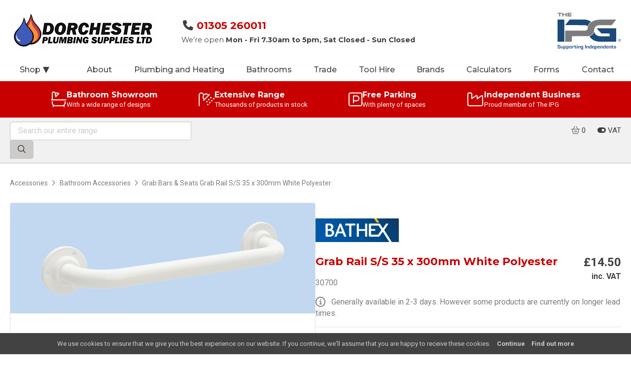

--- FILE ---
content_type: application/javascript
request_url: https://www.dorchesterplumbingsupplies.co.uk/theme/ipgone/js/cookiepolicy.js.pagespeed.jm.aDfxRefShy.js
body_size: 964
content:
$(function(){(function(){var version="1.02";function getCookie(c_name){var i,x,y,ARRcookies=document.cookie.split(";");for(i=0;i<ARRcookies.length;i++){x=ARRcookies[i].substr(0,ARRcookies[i].indexOf("="));y=ARRcookies[i].substr(ARRcookies[i].indexOf("=")+1);x=x.replace(/^\s+|\s+$/g,"");if(x==c_name){return unescape(y);}}}if(getCookie('cookiepolicy')!=="continue_"+version){function setCookie(c_name,value,exdays){var exdate=new Date();exdate.setDate(exdate.getDate()+exdays);var c_value=escape(value)+((exdays==null)?"":"; path=/; expires="+exdate.toUTCString());document.cookie=c_name+"="+c_value;}var position="fixed";var fixedto="bottom";var messagetext="We use cookies to ensure that we give you the best experience on our website. If you continue, we'll assume that you are happy to receive these cookies.";var continuetext="Continue";var showmore=true;var moretext="Find out more";var morelink="/privacy/";var cookiebar=$('<div id="cookiepolicy" />');var cookiebarp=$('<p />');var continuea=$('<a />');var morea=$('<a />');cookiebarp.html(messagetext);continuea.text(continuetext);morea.text(moretext);continuea.attr('href','#');morea.attr('href',morelink);cookiebar.css({display:'none',position:position,bottom:0,left:0,right:0,textAlign:'center',lineHeight:'1.5em',padding:'0.75rem',backgroundColor:'#424242',color:'#cccccc',boxSizing:'border-box',fontSize:'13px',borderTop:'1px solid #66666',zIndex:100});cookiebarp.css({marginBottom:0});linkcss={textDecoration:'none',color:'#cccccc',display:'inline-block',marginLeft:'1em',fontWeight:'bold'};linkhovercss={color:'#ffffff'};continuea.css(linkcss);morea.css(linkcss);continuea.hover(function(){$(this).css(linkhovercss);},function(){$(this).css(linkcss);});morea.hover(function(){$(this).css(linkhovercss);},function(){$(this).css(linkcss);});continuea.on('click',function(e){e.preventDefault();setCookie('cookiepolicy','continue_'+version,365);cookiebar.remove();});cookiebarp.append(continuea);if(showmore){cookiebarp.append(morea);}cookiebar.append(cookiebarp);$('body').prepend(cookiebar);cookiebar.show();}})();});